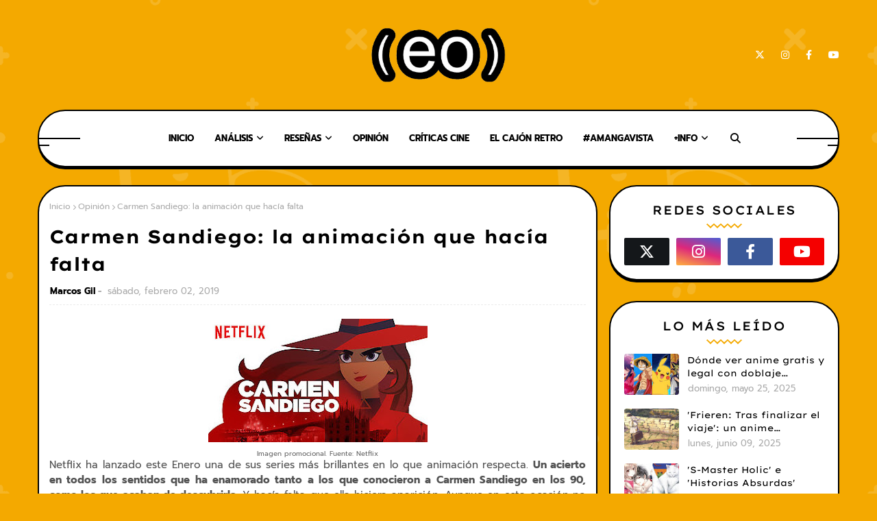

--- FILE ---
content_type: text/javascript; charset=UTF-8
request_url: https://www.estanteriaotaku.com/feeds/posts/default/-/Opini%C3%B3n?alt=json-in-script&max-results=3&callback=jQuery112409726258645735384_1768569064705&_=1768569064706
body_size: 10181
content:
// API callback
jQuery112409726258645735384_1768569064705({"version":"1.0","encoding":"UTF-8","feed":{"xmlns":"http://www.w3.org/2005/Atom","xmlns$openSearch":"http://a9.com/-/spec/opensearchrss/1.0/","xmlns$blogger":"http://schemas.google.com/blogger/2008","xmlns$georss":"http://www.georss.org/georss","xmlns$gd":"http://schemas.google.com/g/2005","xmlns$thr":"http://purl.org/syndication/thread/1.0","id":{"$t":"tag:blogger.com,1999:blog-2939761504539579600"},"updated":{"$t":"2026-01-15T16:00:00.140+01:00"},"category":[{"term":"Análisis Videojuegos"},{"term":"Análisis Contextos"},{"term":"Reseña Manga"},{"term":"Opinión"},{"term":"Crítica Cine"},{"term":"Sorteo"},{"term":"Análisis Audiencias"},{"term":"Reseña Anime"},{"term":"La enREDvista"},{"term":"#AMangaVista"},{"term":"Análisis Anime"},{"term":"Recomendación"},{"term":"Blog"},{"term":"E32019"},{"term":"El Cajón Retro"},{"term":"Anime"},{"term":"Análisis Manga"},{"term":"E32021"},{"term":"Reseña Libro"},{"term":"Manga Barcelona"},{"term":"Premios Estantería Otaku"},{"term":"#clubISEKAI"},{"term":"Especial Navidad"},{"term":"TOP"},{"term":"Curiosidades"},{"term":"#AnimeRetroTV"},{"term":"#E3special"},{"term":"Entrevista"},{"term":"Especial Pokémon"},{"term":"Eventos"},{"term":"Historia de Japón"},{"term":"#OParaRecordar"},{"term":"Cine"},{"term":"Doblaje"},{"term":"Especial Halloween"},{"term":"Especial San Valentín"},{"term":"Reseña Novela"},{"term":"#PalabraDeOtaku"},{"term":"Análisis Live Action"},{"term":"Audiencias"},{"term":"Especiales"},{"term":"FreakCon2020"},{"term":"Reseña Cómic"},{"term":"Reseña Manwha"}],"title":{"type":"text","$t":"estanteríaotaku"},"subtitle":{"type":"html","$t":""},"link":[{"rel":"http://schemas.google.com/g/2005#feed","type":"application/atom+xml","href":"https:\/\/www.estanteriaotaku.com\/feeds\/posts\/default"},{"rel":"self","type":"application/atom+xml","href":"https:\/\/www.blogger.com\/feeds\/2939761504539579600\/posts\/default\/-\/Opini%C3%B3n?alt=json-in-script\u0026max-results=3"},{"rel":"alternate","type":"text/html","href":"https:\/\/www.estanteriaotaku.com\/search\/label\/Opini%C3%B3n"},{"rel":"hub","href":"http://pubsubhubbub.appspot.com/"},{"rel":"next","type":"application/atom+xml","href":"https:\/\/www.blogger.com\/feeds\/2939761504539579600\/posts\/default\/-\/Opini%C3%B3n\/-\/Opini%C3%B3n?alt=json-in-script\u0026start-index=4\u0026max-results=3"}],"author":[{"name":{"$t":"Marcos Gil"},"uri":{"$t":"http:\/\/www.blogger.com\/profile\/03106303588110160171"},"email":{"$t":"noreply@blogger.com"},"gd$image":{"rel":"http://schemas.google.com/g/2005#thumbnail","width":"32","height":"32","src":"\/\/blogger.googleusercontent.com\/img\/b\/R29vZ2xl\/AVvXsEj5y-IAsAzzZ9rmO_BbI2UI93I0eHQOvGIBKi1Q7CeQsBmfsq-_1G86sCdRqNYyA-CikdHtskuYTOGlx9jujtVQ1V36-oZtgXzLxrUJOkrwnPMKzHLJuDQ8rUyuTKhswJw\/s113\/U4RH2jB8_400x400.jpg"}}],"generator":{"version":"7.00","uri":"http://www.blogger.com","$t":"Blogger"},"openSearch$totalResults":{"$t":"39"},"openSearch$startIndex":{"$t":"1"},"openSearch$itemsPerPage":{"$t":"3"},"entry":[{"id":{"$t":"tag:blogger.com,1999:blog-2939761504539579600.post-3621384335853423882"},"published":{"$t":"2025-04-10T12:00:00.001+02:00"},"updated":{"$t":"2025-04-10T12:40:45.805+02:00"},"category":[{"scheme":"http://www.blogger.com/atom/ns#","term":"Opinión"}],"title":{"type":"text","$t":"La inteligencia artificial para los medios otakus: más peligrosa que útil"},"content":{"type":"html","$t":"\u003Cdiv style=\"text-align: justify;\"\u003E\u003Cdiv class=\"separator\" style=\"clear: both; text-align: center;\"\u003E\u003Ca href=\"https:\/\/blogger.googleusercontent.com\/img\/b\/R29vZ2xl\/AVvXsEhtWrsIN3SKdE05Azwmj1Xr19HdaOch7S8EMipzhVE-iS2wbVX0huYJ12gq3q3azgu3eC7qGq-AFITP2glI4iaHI-sif-P1iK-NmsmEdOluBs6iiZfiSUX-Tb5e29BGtxYdWC_iTaWselGEgsoPW7ig7vyFfo4VxHwUTXQSVmTIiTjkk_k0OB6M6IgXYulk\/s1200\/ia%20meta%20opinion%20estanteriaotaku%20portada%20imagen%20via%20bcm%20marketing.jpg\" style=\"margin-left: 1em; margin-right: 1em;\"\u003E\u003Cimg border=\"0\" data-original-height=\"675\" data-original-width=\"1200\" src=\"https:\/\/blogger.googleusercontent.com\/img\/b\/R29vZ2xl\/AVvXsEhtWrsIN3SKdE05Azwmj1Xr19HdaOch7S8EMipzhVE-iS2wbVX0huYJ12gq3q3azgu3eC7qGq-AFITP2glI4iaHI-sif-P1iK-NmsmEdOluBs6iiZfiSUX-Tb5e29BGtxYdWC_iTaWselGEgsoPW7ig7vyFfo4VxHwUTXQSVmTIiTjkk_k0OB6M6IgXYulk\/s16000\/ia%20meta%20opinion%20estanteriaotaku%20portada%20imagen%20via%20bcm%20marketing.jpg\" \/\u003E\u003C\/a\u003E\u003C\/div\u003E\u003Cbr \/\u003EDesde hace unas semanas se ha ido \u003Cb\u003Eincorporando a \u003Ci\u003EWhastapp\u003C\/i\u003E la inteligencia artificial\u003C\/b\u003E de \u003Ci\u003EMeta\u003C\/i\u003E, propietaria de la mencionada aplicación de mensajería y también de \u003Ci\u003EFacebook\u003C\/i\u003E. Hasta la fecha no había usado jamás la \u003Ci\u003EIA,\u003C\/i\u003E pero el aterrizaje de dicha herramienta entre mis chats me hizo \u003Cb\u003Equerer probar y ver la capacidad de esta.\u003C\/b\u003E\u003C\/div\u003E\u003Cdiv style=\"text-align: justify;\"\u003E\u003Cbr \/\u003E\u003C\/div\u003E\u003Cdiv style=\"text-align: justify;\"\u003EEl \u003Cb\u003Eresultado de la prueba\u003C\/b\u003E fue una mezcla entre desconcierto, sorpresa y terror a partes iguales. Bueno, iguales, lo que es iguales, no. \u003Cb\u003EEl miedo me terminó por comer al completo tras procesar todo lo que la inteligencia artificial es capaz \u003C\/b\u003Ede hacer y, sobretodo, sustituir.\u003C\/div\u003E\u003Cdiv style=\"text-align: justify;\"\u003E\u003Cbr \/\u003E\u003C\/div\u003E\u003Cdiv style=\"text-align: justify;\"\u003ECuando \u003Cb\u003Epara hacer un análisis de contexto puedo estar días\u003C\/b\u003E entre el planteamiento, la lectura y revisión de anotaciones personales, redacción y revisión, así como elección de imágenes o vídeos, \u003Cb\u003Ela \u003Ci\u003EIA\u003C\/i\u003E logra en menos de un minuto elaborar un texto similar\u003C\/b\u003E. Y encima, a base de consultar e imitar el trabajo de otros, entre ellos \u003Cb\u003Eel mío propio\u003C\/b\u003E, al que me enlaza al final del mensaje.\u003C\/div\u003E\u003Cdiv style=\"text-align: justify;\"\u003E\u003Cbr \/\u003E\u003C\/div\u003E\u003Ctable align=\"center\" cellpadding=\"0\" cellspacing=\"0\" class=\"tr-caption-container\" style=\"margin-left: auto; margin-right: auto;\"\u003E\u003Ctbody\u003E\u003Ctr\u003E\u003Ctd style=\"text-align: center;\"\u003E\u003Ca href=\"https:\/\/blogger.googleusercontent.com\/img\/b\/R29vZ2xl\/AVvXsEgetRlSME3uED3hbIS3dgAisNpQd4AclbsSv4AXOhB8-e4CYpxtLaG_Fsq9tmWqzDrVhKqSpJb8H9AiSMzHgQ9-b9julyPVxV2-uLvRd97U8yVLYQQizsCfyMkX3btpCPJGhH8NAC5spvx6MvrWdlJoKF8AO_45MjoJWP7UTkBT6DjrpRpZ2IyIt9Vr5NMQ\/s2309\/comparativas%20de%20ia%20vs%20estanteriaotaku%20texto%20sobre%20audiencias%20bakugan%20capturas%20eo.jpg\" style=\"margin-left: auto; margin-right: auto;\"\u003E\u003Cimg border=\"0\" data-original-height=\"982\" data-original-width=\"2309\" src=\"https:\/\/blogger.googleusercontent.com\/img\/b\/R29vZ2xl\/AVvXsEgetRlSME3uED3hbIS3dgAisNpQd4AclbsSv4AXOhB8-e4CYpxtLaG_Fsq9tmWqzDrVhKqSpJb8H9AiSMzHgQ9-b9julyPVxV2-uLvRd97U8yVLYQQizsCfyMkX3btpCPJGhH8NAC5spvx6MvrWdlJoKF8AO_45MjoJWP7UTkBT6DjrpRpZ2IyIt9Vr5NMQ\/s16000\/comparativas%20de%20ia%20vs%20estanteriaotaku%20texto%20sobre%20audiencias%20bakugan%20capturas%20eo.jpg\" \/\u003E\u003C\/a\u003E\u003C\/td\u003E\u003C\/tr\u003E\u003Ctr\u003E\u003Ctd class=\"tr-caption\" style=\"text-align: center;\"\u003E\u003Cspan style=\"font-size: x-small;\"\u003EComparativa IA Meta vs Estantería Otaku..\u003C\/span\u003E\u003C\/td\u003E\u003C\/tr\u003E\u003C\/tbody\u003E\u003C\/table\u003E\u003Cdiv style=\"text-align: justify;\"\u003EAl igual que en nuestro país la mayoría de la población no puede llevar una pistola encima, salvo excepciones con permisos regulados como sería la policía por poner un ejemplo, \u003Cb\u003Ecreo que la inteligencia artificial debería estar limitada. Muy limitada\u003C\/b\u003E. Es una herramienta que considero podría ser útil en el caso de una \u003Cb\u003Ebúsqueda de información o de organizar estructuras\u003C\/b\u003E. Y puedo entender que tenga unos usos muy positivos en la investigación de enfermedades, descubrir más sobre el universo y demás. Pero no todo el mundo debería tener acceso a ella, no al menos como está planteada actualmente. Es una barra libre con la que disparar a diestro y siniestro, y a nuestro propio pie también.\u003C\/div\u003E\u003Cdiv style=\"text-align: justify;\"\u003E\u003Cbr \/\u003E\u003C\/div\u003E\u003Cdiv style=\"text-align: justify;\"\u003EEl nivel de \u003Cb\u003Eredacción\u003C\/b\u003E, en una reseña de un manga o anime, me resulta \u003Cb\u003Emuy real\u003C\/b\u003E, con sus torpezas - hay que tener en cuenta que la \u003Ci\u003EIA\u003C\/i\u003E de \u003Ci\u003EMeta\u003C\/i\u003E acaba de ser lanzada hace muy poco - pero que con el uso irá puliéndose y siendo \u003Cb\u003Ecada vez más fina \u003C\/b\u003Een todo aquello que se le pida. Las herramientas deben tener sus limitaciones, sus permisos, y control para evitar que, en el caso que centra este texto, no termine por destruir más que construir. Y es algo que me da pavor.\u003C\/div\u003E\u003Cdiv style=\"text-align: justify;\"\u003E\u003Cbr \/\u003E\u003C\/div\u003E\u003Cdiv style=\"text-align: justify;\"\u003ETodo esto lo estoy plateando desde el punto de vista como analista manganime, y \u003Cb\u003Eme aterra\u003C\/b\u003E, porque soy consciente de que ya está pasando, \u003Cb\u003Eque algunos \"\u003Ci\u003Einfluencers\u003C\/i\u003E\" elaboren reseñas\u003C\/b\u003E o artículos con esta \u003Cb\u003Een un minuto para sus redes sociales\u003C\/b\u003E, mientras los que seguimos gastando nuestro tiempo y energía en crear textos nos vemos cada vez más desplazados por no tener esa velocidad y capacidad. En otras palabras, nos encontramos en clara desventaja frente a los \"tramposos\". Y sabiendo cómo funcionan estas cosas, \u003Cb\u003Enos vamos a comer sapos como si no hubiera un mañana... ¡Ojalá me equivoque!\u0026nbsp;\u003C\/b\u003E\u003C\/div\u003E\u003Cdiv style=\"text-align: justify;\"\u003E\u003Cbr \/\u003E\u003C\/div\u003E\u003Cdiv style=\"text-align: justify;\"\u003EDespués de lo que hemos comprobado, \u003Cb\u003Een \u003Ci\u003EEstantería Otaku\u003C\/i\u003E vamos a evitar el uso de la inteligencia artificial,\u003C\/b\u003E lo tenemos clarísimo, pero... ¿Y los demás? He aquí una lucha entre \u003Ci\u003EDavid\u003C\/i\u003E y \u003Ci\u003EGoliath\u003C\/i\u003E que recalco. Porque vivimos en el \"ansia viva\" de ser los primeros, sacar rédito al máximo y creernos importantes en un mundo diminuto. Una ilusión de algunos \"expertos\" y \"medios\" para la que la \u003Cb\u003E\u003Ci\u003EIA\u003C\/i\u003E es una dosis de droga muy accesible y rentable.\u003C\/b\u003E\u003C\/div\u003E\u003Cdiv style=\"text-align: justify;\"\u003E\u003Cb\u003E\u003Cbr \/\u003E\u003C\/b\u003E\u003C\/div\u003E\u003Cdiv style=\"text-align: justify;\"\u003E\u003Ctable align=\"center\" cellpadding=\"0\" cellspacing=\"0\" class=\"tr-caption-container\" style=\"margin-left: auto; margin-right: auto;\"\u003E\u003Ctbody\u003E\u003Ctr\u003E\u003Ctd style=\"text-align: center;\"\u003E\u003Ca href=\"https:\/\/blogger.googleusercontent.com\/img\/b\/R29vZ2xl\/AVvXsEiOvycsMt6Zexxg6LqQwESfipXKUiECOLQ7GeU-327-3hK1uVJugd5G_dnHiiJXfXrHDb6o3H2wU0gRQB6VCVxjkG2TB8i1RBW3ZkdQUnh4s_cYtlP1CW5jLBKitD03lvh1C2jiIN7V1KpTv_B5zsrE_SBNDvsgdnxlP2qZvcLNozubEShrfdZdJ8RFSQk5\/s1200\/miyazaki%20contra%20IA%20via%20Kotaku.jpg\" style=\"margin-left: auto; margin-right: auto;\"\u003E\u003Cimg border=\"0\" data-original-height=\"675\" data-original-width=\"1200\" src=\"https:\/\/blogger.googleusercontent.com\/img\/b\/R29vZ2xl\/AVvXsEiOvycsMt6Zexxg6LqQwESfipXKUiECOLQ7GeU-327-3hK1uVJugd5G_dnHiiJXfXrHDb6o3H2wU0gRQB6VCVxjkG2TB8i1RBW3ZkdQUnh4s_cYtlP1CW5jLBKitD03lvh1C2jiIN7V1KpTv_B5zsrE_SBNDvsgdnxlP2qZvcLNozubEShrfdZdJ8RFSQk5\/s16000\/miyazaki%20contra%20IA%20via%20Kotaku.jpg\" \/\u003E\u003C\/a\u003E\u003C\/td\u003E\u003C\/tr\u003E\u003Ctr\u003E\u003Ctd class=\"tr-caption\" style=\"text-align: center;\"\u003E\u003Cspan style=\"font-size: x-small;\"\u003EHayao Miyazaki es uno de los genios del manganime en contra de la IA. Fuente: Kotaku.\u003C\/span\u003E\u003C\/td\u003E\u003C\/tr\u003E\u003C\/tbody\u003E\u003C\/table\u003E\u003C\/div\u003E\u003Cdiv style=\"text-align: justify;\"\u003E\u003Cspan style=\"font-size: x-small;\"\u003E\u003Cb\u003E\u003Cbr \/\u003E\u003C\/b\u003E\u003C\/span\u003E\u003C\/div\u003E\u003Cdiv style=\"text-align: justify;\"\u003E\u003Cspan style=\"font-size: x-small;\"\u003E\u003Cb\u003EPortada del artículo\u003C\/b\u003E\u003Cspan\u003E: Fuente: BCM Marketing\u003C\/span\u003E\u003C\/span\u003E\u003C\/div\u003E"},"link":[{"rel":"replies","type":"application/atom+xml","href":"https:\/\/www.estanteriaotaku.com\/feeds\/3621384335853423882\/comments\/default","title":"Enviar comentarios"},{"rel":"replies","type":"text/html","href":"https:\/\/www.estanteriaotaku.com\/2025\/04\/la-inteligencia-artificial-para-los.html#comment-form","title":"0 comentarios"},{"rel":"edit","type":"application/atom+xml","href":"https:\/\/www.blogger.com\/feeds\/2939761504539579600\/posts\/default\/3621384335853423882"},{"rel":"self","type":"application/atom+xml","href":"https:\/\/www.blogger.com\/feeds\/2939761504539579600\/posts\/default\/3621384335853423882"},{"rel":"alternate","type":"text/html","href":"https:\/\/www.estanteriaotaku.com\/2025\/04\/la-inteligencia-artificial-para-los.html","title":"La inteligencia artificial para los medios otakus: más peligrosa que útil"}],"author":[{"name":{"$t":"Marcos Gil"},"uri":{"$t":"http:\/\/www.blogger.com\/profile\/03106303588110160171"},"email":{"$t":"noreply@blogger.com"},"gd$image":{"rel":"http://schemas.google.com/g/2005#thumbnail","width":"32","height":"32","src":"\/\/blogger.googleusercontent.com\/img\/b\/R29vZ2xl\/AVvXsEj5y-IAsAzzZ9rmO_BbI2UI93I0eHQOvGIBKi1Q7CeQsBmfsq-_1G86sCdRqNYyA-CikdHtskuYTOGlx9jujtVQ1V36-oZtgXzLxrUJOkrwnPMKzHLJuDQ8rUyuTKhswJw\/s113\/U4RH2jB8_400x400.jpg"}}],"media$thumbnail":{"xmlns$media":"http://search.yahoo.com/mrss/","url":"https:\/\/blogger.googleusercontent.com\/img\/b\/R29vZ2xl\/AVvXsEhtWrsIN3SKdE05Azwmj1Xr19HdaOch7S8EMipzhVE-iS2wbVX0huYJ12gq3q3azgu3eC7qGq-AFITP2glI4iaHI-sif-P1iK-NmsmEdOluBs6iiZfiSUX-Tb5e29BGtxYdWC_iTaWselGEgsoPW7ig7vyFfo4VxHwUTXQSVmTIiTjkk_k0OB6M6IgXYulk\/s72-c\/ia%20meta%20opinion%20estanteriaotaku%20portada%20imagen%20via%20bcm%20marketing.jpg","height":"72","width":"72"},"thr$total":{"$t":"0"}},{"id":{"$t":"tag:blogger.com,1999:blog-2939761504539579600.post-1685726358724213019"},"published":{"$t":"2024-10-03T18:00:00.047+02:00"},"updated":{"$t":"2024-10-04T10:02:56.725+02:00"},"category":[{"scheme":"http://www.blogger.com/atom/ns#","term":"Opinión"}],"title":{"type":"text","$t":"El caos en la programación de anime por televisión en abierto"},"content":{"type":"html","$t":"\u003Cdiv style=\"text-align: justify;\"\u003E\u003Cdiv class=\"separator\" style=\"clear: both; text-align: center;\"\u003E\u003Ca href=\"https:\/\/blogger.googleusercontent.com\/img\/b\/R29vZ2xl\/AVvXsEjPCwYWSMB_8AUezen5SyVlaQnKaf7ZW2wyzfRMa-DyJgr4V3wjntrXsR4l4SrU5EtNFqfkxP0FGJ6jHHTa4PT6pmtR6V_SYXYpZo0kra-QBQp8oUgIF1IsvEAZSB_p3YltwA8IMvUyIUMFH5PvBQGSq4OoQrIsMK7Zp_LonKthQCftkzjO4yu1Oo_8ARrZ\/s1200\/ash%20pikachu%20pokemaster%20fuente.png\" style=\"margin-left: 1em; margin-right: 1em;\"\u003E\u003Cimg border=\"0\" data-original-height=\"675\" data-original-width=\"1200\" src=\"https:\/\/blogger.googleusercontent.com\/img\/b\/R29vZ2xl\/AVvXsEjPCwYWSMB_8AUezen5SyVlaQnKaf7ZW2wyzfRMa-DyJgr4V3wjntrXsR4l4SrU5EtNFqfkxP0FGJ6jHHTa4PT6pmtR6V_SYXYpZo0kra-QBQp8oUgIF1IsvEAZSB_p3YltwA8IMvUyIUMFH5PvBQGSq4OoQrIsMK7Zp_LonKthQCftkzjO4yu1Oo_8ARrZ\/s16000\/ash%20pikachu%20pokemaster%20fuente.png\" \/\u003E\u003C\/a\u003E\u003C\/div\u003E\u003Cbr \/\u003ELa limitada \u003Cb\u003Eemisión de anime por la televisión en abierto\u003C\/b\u003E se ha visto con el paso de los años, los cambios de hábitos de consumo y la competencia entre cadenas, en un \u003Cb\u003Eauténtico despropósito\u003C\/b\u003E para el espectador que, en muchas ocasiones, no logra ubicar los títulos debido a una \u003Cb\u003Eprogramación caótica\u003C\/b\u003E y una televisión que no entiende - o no quiere entender - a su público objetivo.\u003C\/div\u003E\u003Cdiv style=\"text-align: justify;\"\u003E\u003Cbr \/\u003E\u003C\/div\u003E\u003Cdiv style=\"text-align: justify;\"\u003ESalvo la excepción de \u003Ci\u003EDoraemon\u003C\/i\u003E y, en parte, \u003Ci\u003EPokémon\u003C\/i\u003E, las series de animación japonesa se encuentran siempre en \u003Cb\u003Ehorarios poco atractivos\u003C\/b\u003E que no aprovechan todo el potencial que tienen no sólo como producto de entretenimiento sino también como \u003Cb\u003Evalor de marca en el mercado comercial\u003C\/b\u003E (juegos, cartas, merchandising, libros, cómics, etc.).\u003C\/div\u003E\u003Cdiv style=\"text-align: justify;\"\u003E\u003Cbr \/\u003E\u003C\/div\u003E\u003Ch3 style=\"text-align: justify;\"\u003E\u003Cb\u003EDel acertado planteamiento con \u003Ci\u003EDoraemon\u003C\/i\u003E al nocturno horario de \u003Ci\u003EPokémon \u003C\/i\u003Een \u003Ci\u003EBoing\u003C\/i\u003E\u003C\/b\u003E\u003C\/h3\u003E\u003Cdiv style=\"text-align: justify;\"\u003EMientras que el primero, en \u003Ci\u003EBoing\u003C\/i\u003E, se emite en tres grandes \u003Cb\u003Ebloques muy bien definidos\u003C\/b\u003E y en unas horas acorde con su \u003Ci\u003Etarget\u003C\/i\u003E (mañana, sobremesa y \u003Ci\u003Eaccess\u003C\/i\u003E), además de largometrajes en el fin de semana en \u003Cb\u003Eespacios de máxima audiencia\u003C\/b\u003E o mediodía, cuando los más pequeños de la casa y la familia se sientan frente al televisor, el resto de la oferta tanto en este canal como en sus competidores se ven desubicadas con \u003Cb\u003Ehorarios que alejan al espectador objetivo\u003C\/b\u003E.\u003C\/div\u003E\u003Cdiv style=\"text-align: justify;\"\u003E\u003Cbr \/\u003E\u003C\/div\u003E\u003Cdiv style=\"text-align: justify;\"\u003E\u003Ctable align=\"center\" cellpadding=\"0\" cellspacing=\"0\" class=\"tr-caption-container\" style=\"margin-left: auto; margin-right: auto;\"\u003E\u003Ctbody\u003E\u003Ctr\u003E\u003Ctd style=\"text-align: center;\"\u003E\u003Ca href=\"https:\/\/blogger.googleusercontent.com\/img\/b\/R29vZ2xl\/AVvXsEiLBwtf7jjNWD_krBBpnxczAhGNevv6vQ9elGWxP9BS1UlZvIAQQq7w3MUIiB9L-PN0TA4kISXWRWa-ilzNocY-hh5tOQY6hVlOAHM5d89wYjW69IG0its4LvgXb_uLT8a2BtjFV53kZtU80jG1VbuHrhvcXtyMUOhjumBDEgnmL1gNvLziXJ-Kwaq6vL5_\/s1280\/doraemon%20nobita%20blogvisual%20estanteriaotaku.jpg\" style=\"margin-left: auto; margin-right: auto;\"\u003E\u003Cimg border=\"0\" data-original-height=\"720\" data-original-width=\"1280\" src=\"https:\/\/blogger.googleusercontent.com\/img\/b\/R29vZ2xl\/AVvXsEiLBwtf7jjNWD_krBBpnxczAhGNevv6vQ9elGWxP9BS1UlZvIAQQq7w3MUIiB9L-PN0TA4kISXWRWa-ilzNocY-hh5tOQY6hVlOAHM5d89wYjW69IG0its4LvgXb_uLT8a2BtjFV53kZtU80jG1VbuHrhvcXtyMUOhjumBDEgnmL1gNvLziXJ-Kwaq6vL5_\/s16000\/doraemon%20nobita%20blogvisual%20estanteriaotaku.jpg\" \/\u003E\u003C\/a\u003E\u003C\/td\u003E\u003C\/tr\u003E\u003Ctr\u003E\u003Ctd class=\"tr-caption\" style=\"text-align: center;\"\u003E\u003Cspan style=\"font-size: x-small;\"\u003EDoraemon y Nobita merendando unos Dorayakis. Fuente: BlogVisual.\u003C\/span\u003E\u003C\/td\u003E\u003C\/tr\u003E\u003C\/tbody\u003E\u003C\/table\u003EEn otras palabras, ofrecer \u003Cb\u003E\u003Ci\u003EPokémon Sol y Luna\u003C\/i\u003E en el \u003Ci\u003Elate night\u0026nbsp;\u003C\/i\u003E\u003C\/b\u003Epodría comprenderse si fuera dirigido a un público mayor de 25-44 años, algo que no es así en este caso. Es más, aunque en una temporada estival, con mayor flexibilidad horaria por parte de los espectadores más jóvenes sin clases de por medio, la realidad es que se trata de una \u003Cb\u003Eserie que se ha visto en otras cadenas\u003C\/b\u003E con anterioridad, y que no resulta en una estrategia acertada, al programarse justo después de las infinitas reposiciones de \u003Ci\u003EDragon Ball Super\u003C\/i\u003E. Mejor sería \u003Cb\u003Eapostar por títulos más \"frescos\" y con un tono más adulto\u003C\/b\u003E, siempre dentro de las opciones potentes que se encuentran licenciadas en nuestro país, creándose una \u003Cb\u003Efranja más competitiva entre las 23:30h y las 01:00h\u003C\/b\u003E, con títulos como \u003Ci\u003EDetective Conan\u003C\/i\u003E, \u003Ci\u003ENaruto\u003C\/i\u003E o \u003Ci\u003EOne Piece,\u003C\/i\u003E y que llamaría la atención de ese \u003Cb\u003Eespectador más mayor y nostálgico\u003C\/b\u003E, por ejemplo.\u003C\/div\u003E\u003Cdiv style=\"text-align: justify;\"\u003E\u003Cbr \/\u003E\u003C\/div\u003E\u003Ch3 style=\"text-align: justify;\"\u003E\u003Cb\u003E\u003Ci\u003ENeox\u003C\/i\u003E y su deslucida franja matinal: es hora de apostar por el anime en la tarde y noche\u003C\/b\u003E\u003C\/h3\u003E\u003Cdiv style=\"text-align: justify;\"\u003EDe igual manera ocurre con \u003Ci\u003E\u003Cb\u003EOliver y Benji\u003C\/b\u003E\u003C\/i\u003E, ya con emisión en las primeras horas del colegio, pasadas las 09:00h y que sus datos dejan \u003Cb\u003E\u003Ca href=\"https:\/\/www.estanteriaotaku.com\/2024\/02\/campeones-oliver-y-benji-sin-un-gol.html\"\u003Een evidencia\u003C\/a\u003E\u003C\/b\u003E que una serie que en otras horas, como ocurrió en \u003Ci\u003EMarca TV\u003C\/i\u003E o \u003Ci\u003EClan TVE\u003C\/i\u003E\u0026nbsp;\u003Cb\u003Esobre las 19:00h pueden verse mucho más elevadas y que conectan con una audiencia joven\u003C\/b\u003E, a la que podría añadirse interesantes títulos deportivos en consonancia como \u003Ci\u003EHaikyuu!!\u003C\/i\u003E, por recomendar algún anime de la temática.\u003C\/div\u003E\u003Cdiv style=\"text-align: justify;\"\u003E\u003Cbr \/\u003E\u003C\/div\u003E\u003Cdiv style=\"text-align: justify;\"\u003EElaborar \u003Cb\u003Ebloques de emisión de una serie no es una mala idea\u003C\/b\u003E, siempre y cuando se tenga en cuenta que sus episodios no requieren de un gran seguimiento y un argumento demasiado implícito, pero cuando el público da \u003Cb\u003E\u003Ca href=\"https:\/\/www.estanteriaotaku.com\/2023\/03\/por-que-no-mejoran-los-datos-de-pokemon.html\"\u003Eseñales de agotamiento\u003C\/a\u003E\u003C\/b\u003E tras repeticiones incesantes, programar películas en bucle cada fin de semana sin\u003Cb\u003E un horario claro\u003C\/b\u003E y una evidente falta de \u003Cb\u003Emayor variedad de animes\u003C\/b\u003E, dejan al espacio infantil de \u003Ci\u003ENeox\u003C\/i\u003E en una audiencia paupérrima. Los pocos intentos por remontar la franja matinal no han sido demasiados arriesgados, con obras muy manidas y que no implican una expectación y novedad para el público, como ha sido \u003Ci\u003EBakugan\u003C\/i\u003E, la cual estuvo varios meses en el cajón pese anunciarse durante todo un verano en el canal.\u003C\/div\u003E\u003Cdiv style=\"text-align: justify;\"\u003E\u003Cbr \/\u003E\u003C\/div\u003E\u003Cdiv style=\"text-align: justify;\"\u003E\u003Ctable align=\"center\" cellpadding=\"0\" cellspacing=\"0\" class=\"tr-caption-container\" style=\"margin-left: auto; margin-right: auto;\"\u003E\u003Ctbody\u003E\u003Ctr\u003E\u003Ctd style=\"text-align: center;\"\u003E\u003Ca href=\"https:\/\/blogger.googleusercontent.com\/img\/b\/R29vZ2xl\/[base64]\/s1200\/oliver%20y%20benji%20estanteriaotaku%20serie%20en%20neox%20analisis%20via%20filmaffinity.jpg\" style=\"margin-left: auto; margin-right: auto;\"\u003E\u003Cimg border=\"0\" data-original-height=\"675\" data-original-width=\"1200\" src=\"https:\/\/blogger.googleusercontent.com\/img\/b\/R29vZ2xl\/[base64]\/s16000\/oliver%20y%20benji%20estanteriaotaku%20serie%20en%20neox%20analisis%20via%20filmaffinity.jpg\" \/\u003E\u003C\/a\u003E\u003C\/td\u003E\u003C\/tr\u003E\u003Ctr\u003E\u003Ctd class=\"tr-caption\" style=\"text-align: center;\"\u003E\u003Cspan style=\"font-size: x-small;\"\u003EOliver y Benji. Fuente: Filmaffinity.\u003C\/span\u003E\u003C\/td\u003E\u003C\/tr\u003E\u003C\/tbody\u003E\u003C\/table\u003ELo que se puede traducir en una necesidad de buscar apuestas más atractivas en el horario de mañana, con \u003Cb\u003Efranquicias más familiares y \u003C\/b\u003Eactuales, y sobretodo que sean \u003Cb\u003Ede estreno\u003C\/b\u003E, cuya novedad se terminen convirtiendo en reclamo para descubrir a los espectadores.\u003C\/div\u003E\u003Cdiv style=\"text-align: justify;\"\u003E\u003Cbr \/\u003E\u003C\/div\u003E\u003Ch3 style=\"text-align: justify;\"\u003E\u003Cb\u003ELa televisión pública: la oportunidad perfecta del anime en \u003Ci\u003EClan TVE\u003C\/i\u003E\u003C\/b\u003E\u003C\/h3\u003E\u003Cdiv style=\"text-align: justify;\"\u003EEn \u003Ci\u003E\u003Cb\u003ERTVE\u003C\/b\u003E\u003C\/i\u003E ya han dado pequeñas \u003Cb\u003E\u003Ca href=\"https:\/\/www.estanteriaotaku.com\/2022\/12\/un-gol-en-audiencias-oliver-y-benji-en.html\"\u003Epinceladas con \u003Ci\u003EOliver y Benji\u003C\/i\u003E a finales del 2022\u003C\/a\u003E\u003C\/b\u003E, coincidiendo con el Mundial de Fútbol, y el \u003Cb\u003E\u003Ca href=\"https:\/\/www.estanteriaotaku.com\/2024\/03\/bakugan-y-sus-audiencias-en-clan-tve-un.html\"\u003Etercer \u003Ci\u003Ereboot\u003C\/i\u003E de \u003Ci\u003EBakugan\u003C\/i\u003E\u003C\/a\u003E\u003C\/b\u003E, con unos datos que pese a todo han sido bastante correctos pese a ser una franquicia menos potente que otras. Un \u003Cb\u003Etoque de atención\u003C\/b\u003E en el que como cadena de servicio público debe abrazar a la animación japonesa, no solo con series, también con películas de gran valor cultural e histórico como pueden ser las del \u003Cb\u003Eprestigioso estudio de animación\u0026nbsp;\u003Ci\u003EGhibli\u003C\/i\u003E\u003C\/b\u003E o directores de la talla de \u003Cb\u003E\u003Ci\u003EMakoto Shinkai\u003C\/i\u003E o \u003Ci\u003EHideaki Anno\u003C\/i\u003E\u003C\/b\u003E, por mencionar a dos ejemplos que siempre se destacan.\u003C\/div\u003E\u003Cdiv style=\"text-align: justify;\"\u003E\u003Cbr \/\u003E\u003C\/div\u003E\u003Cdiv style=\"text-align: justify;\"\u003EEn cualquier caso, \u003Cb\u003Ela cadena temática infantil del ente público ha programado con mayor acierto\u003C\/b\u003E, ayudada también a su exenta publicidad, y una \u003Cb\u003Eaccesible y cómoda plataforma bajo demanda\u003C\/b\u003E y streaming, que permite disfrutar de sus títulos mucho mejor que las del resto de canales en abierto. \u003Cb\u003ESi finalmente consiguen adquirir licencias de anime para su emisión\u003C\/b\u003E, entendiendo el \u003Ci\u003Etarget\u003C\/i\u003E y horarios, \u003Cb\u003Epodría volver a recuperar ese liderazgo que siempre ha tenido\u003C\/b\u003E y que en los últimos tiempos se ha igualados \u003Cb\u003Efrente a los otros canales con los que compite\u003C\/b\u003E.\u003C\/div\u003E\u003Cdiv style=\"text-align: justify;\"\u003E\u003Cbr \/\u003E\u003C\/div\u003E\u003Cdiv style=\"text-align: justify;\"\u003E\u003Ciframe allow=\"accelerometer; autoplay; clipboard-write; encrypted-media; gyroscope; picture-in-picture; web-share\" allowfullscreen=\"\" frameborder=\"0\" height=\"340\" referrerpolicy=\"strict-origin-when-cross-origin\" src=\"https:\/\/www.youtube.com\/embed\/vfRlsVO28M8?si=PpJbMmhOx_A_OluV\" title=\"YouTube video player\" width=\"640\"\u003E\u003C\/iframe\u003E\u003C\/div\u003E\u003Cdiv style=\"text-align: justify;\"\u003E\u003Cbr \/\u003E\u003C\/div\u003E\u003Cdiv style=\"text-align: justify;\"\u003E\u003Cspan style=\"font-size: x-small;\"\u003E\u003Cb\u003EPortada del artículo\u003C\/b\u003E: Fuente: PokéMasters.\u003C\/span\u003E\u003C\/div\u003E"},"link":[{"rel":"replies","type":"application/atom+xml","href":"https:\/\/www.estanteriaotaku.com\/feeds\/1685726358724213019\/comments\/default","title":"Enviar comentarios"},{"rel":"replies","type":"text/html","href":"https:\/\/www.estanteriaotaku.com\/2024\/10\/el-caos-en-la-programacion-de-anime-por.html#comment-form","title":"0 comentarios"},{"rel":"edit","type":"application/atom+xml","href":"https:\/\/www.blogger.com\/feeds\/2939761504539579600\/posts\/default\/1685726358724213019"},{"rel":"self","type":"application/atom+xml","href":"https:\/\/www.blogger.com\/feeds\/2939761504539579600\/posts\/default\/1685726358724213019"},{"rel":"alternate","type":"text/html","href":"https:\/\/www.estanteriaotaku.com\/2024\/10\/el-caos-en-la-programacion-de-anime-por.html","title":"El caos en la programación de anime por televisión en abierto"}],"author":[{"name":{"$t":"Marcos Gil"},"uri":{"$t":"http:\/\/www.blogger.com\/profile\/03106303588110160171"},"email":{"$t":"noreply@blogger.com"},"gd$image":{"rel":"http://schemas.google.com/g/2005#thumbnail","width":"32","height":"32","src":"\/\/blogger.googleusercontent.com\/img\/b\/R29vZ2xl\/AVvXsEj5y-IAsAzzZ9rmO_BbI2UI93I0eHQOvGIBKi1Q7CeQsBmfsq-_1G86sCdRqNYyA-CikdHtskuYTOGlx9jujtVQ1V36-oZtgXzLxrUJOkrwnPMKzHLJuDQ8rUyuTKhswJw\/s113\/U4RH2jB8_400x400.jpg"}}],"media$thumbnail":{"xmlns$media":"http://search.yahoo.com/mrss/","url":"https:\/\/blogger.googleusercontent.com\/img\/b\/R29vZ2xl\/AVvXsEjPCwYWSMB_8AUezen5SyVlaQnKaf7ZW2wyzfRMa-DyJgr4V3wjntrXsR4l4SrU5EtNFqfkxP0FGJ6jHHTa4PT6pmtR6V_SYXYpZo0kra-QBQp8oUgIF1IsvEAZSB_p3YltwA8IMvUyIUMFH5PvBQGSq4OoQrIsMK7Zp_LonKthQCftkzjO4yu1Oo_8ARrZ\/s72-c\/ash%20pikachu%20pokemaster%20fuente.png","height":"72","width":"72"},"thr$total":{"$t":"0"}},{"id":{"$t":"tag:blogger.com,1999:blog-2939761504539579600.post-8415427630890539252"},"published":{"$t":"2023-12-20T15:00:00.002+01:00"},"updated":{"$t":"2023-12-20T15:00:59.611+01:00"},"category":[{"scheme":"http://www.blogger.com/atom/ns#","term":"Opinión"}],"title":{"type":"text","$t":"'Teatrónime' y el espectáculo del doblaje en directo"},"content":{"type":"html","$t":"\u003Cdiv style=\"text-align: justify;\"\u003E\u003Ctable align=\"center\" cellpadding=\"0\" cellspacing=\"0\" class=\"tr-caption-container\" style=\"margin-left: auto; margin-right: auto;\"\u003E\u003Ctbody\u003E\u003Ctr\u003E\u003Ctd style=\"text-align: center;\"\u003E\u003Ca href=\"https:\/\/blogger.googleusercontent.com\/img\/b\/R29vZ2xl\/AVvXsEglnbprUTaV65VCphwq265aEWPwFY6_5RiKTa_PWFMSIY-c990BtmLMRWZFWPduVmiuMsfNLMtYcegmdmGpvYMliPyWEoRjfB5KWwNPsvQAfJHRzOvLZFSriBLM9ZLcHxX4YMIaJFgrwJQAY8ar9yByJRbEC_ym9Pa7sGoqny3R-xWm6LHloUoC2lmtb6hO\/s2729\/teatronime%20sentencia%20friki%20en%20directo%20estanteriaotaku%20via%20supercomicradio%20luis%20olmedo.jpg\" style=\"margin-left: auto; margin-right: auto;\"\u003E\u003Cimg border=\"0\" data-original-height=\"1538\" data-original-width=\"2729\" src=\"https:\/\/blogger.googleusercontent.com\/img\/b\/R29vZ2xl\/AVvXsEglnbprUTaV65VCphwq265aEWPwFY6_5RiKTa_PWFMSIY-c990BtmLMRWZFWPduVmiuMsfNLMtYcegmdmGpvYMliPyWEoRjfB5KWwNPsvQAfJHRzOvLZFSriBLM9ZLcHxX4YMIaJFgrwJQAY8ar9yByJRbEC_ym9Pa7sGoqny3R-xWm6LHloUoC2lmtb6hO\/s16000\/teatronime%20sentencia%20friki%20en%20directo%20estanteriaotaku%20via%20supercomicradio%20luis%20olmedo.jpg\" \/\u003E\u003C\/a\u003E\u003C\/td\u003E\u003C\/tr\u003E\u003Ctr\u003E\u003Ctd class=\"tr-caption\" style=\"text-align: center;\"\u003E\u003Cspan style=\"font-size: x-small;\"\u003EPrimer directo de Teatroanime con Sentencia Friki. Fuente: Luis Olmedo\/SuperCómicRadio.\u003C\/span\u003E\u003C\/td\u003E\u003C\/tr\u003E\u003C\/tbody\u003E\u003C\/table\u003EEl 17 de diciembre se puso en marcha el proyecto \u003Cb\u003E\u003Ci\u003ETeatrónime\u003C\/i\u003E\u003C\/b\u003E, una idea de \u003Cb\u003EJaime Roca\u003C\/b\u003E (director y actor de doblaje) junto a un grupo de actores de doblaje en el que, \u003Ca href=\"https:\/\/www.twitch.tv\/teatronime\"\u003Ea través de su canal de \u003Ci\u003ETwitch\u003C\/i\u003E\u003C\/a\u003E, van \u003Cb\u003Edoblando en directo \u003C\/b\u003Eunas animaciones que nos presentan un relato. Una ventana en el que los espectadores pueden \u003Cb\u003Eadentrarse de lleno en el mundo del doblaje\u003C\/b\u003E, que aporta frescura y comparte la pasión por un arte que, a veces, parece rechazado por una parte del público en favor de la versión original.\u003C\/div\u003E\u003Cdiv style=\"text-align: justify;\"\u003E\u003Cbr \/\u003E\u003C\/div\u003E\u003Cdiv style=\"text-align: justify;\"\u003EEl espectáculo está garantizado con \u003Cb\u003Evoces jóvenes pero muy asentadas\u003C\/b\u003E en el universo \"doblajil\", como son Noelia de Luis, Fran Lamata, Cristina Peña, Felipe Garrido, Joel Gómez y Laura Peña. Todos ellos conocen perfectamente el entorno de las redes sociales, ya que han crecido personal y laboralmente con ellas bajo el brazo, y cómo acercarse a los nuevos espectadores de hoy en día. Algo que transmiten en su comunicación verbal y corporal. A la que se suma una voz icónica, una \u003Cb\u003Eautoridad del doblaje como es Julia Martínez\u003C\/b\u003E. ¡Un elenco que derrocha talento por los cuatro costados!\u003C\/div\u003E\u003Cdiv style=\"text-align: justify;\"\u003E\u003Cbr \/\u003E\u003C\/div\u003E\u003Cdiv style=\"text-align: justify;\"\u003E\u003Ctable align=\"center\" cellpadding=\"0\" cellspacing=\"0\" class=\"tr-caption-container\" style=\"margin-left: auto; margin-right: auto;\"\u003E\u003Ctbody\u003E\u003Ctr\u003E\u003Ctd style=\"text-align: center;\"\u003E\u003Ca href=\"https:\/\/blogger.googleusercontent.com\/img\/b\/R29vZ2xl\/AVvXsEhU56GmD3Vx2wxLaL2dOr5k9sgzUU71GtMvvbJme3gpIAsTBidYDSIUMaPjuBraaYfeV1D_TkaKamHE8aAkovzHf_MD4EiYR-WfpMgo9xTqt8anwlErIbVSYg3ZFmK_YzZdO3Q5aUltW9jCwar46V4XD2asGnM-7hI_qHf14PrUCoE6ETObcO2Cx0h5dT0e\/s1366\/Directo%20Twitch%20de%20teatronime%20estanteriaotaku%20via%20luis%20olmedo%20canal%20teatronime.png\" style=\"margin-left: auto; margin-right: auto;\"\u003E\u003Cimg border=\"0\" data-original-height=\"670\" data-original-width=\"1366\" src=\"https:\/\/blogger.googleusercontent.com\/img\/b\/R29vZ2xl\/AVvXsEhU56GmD3Vx2wxLaL2dOr5k9sgzUU71GtMvvbJme3gpIAsTBidYDSIUMaPjuBraaYfeV1D_TkaKamHE8aAkovzHf_MD4EiYR-WfpMgo9xTqt8anwlErIbVSYg3ZFmK_YzZdO3Q5aUltW9jCwar46V4XD2asGnM-7hI_qHf14PrUCoE6ETObcO2Cx0h5dT0e\/s16000\/Directo%20Twitch%20de%20teatronime%20estanteriaotaku%20via%20luis%20olmedo%20canal%20teatronime.png\" \/\u003E\u003C\/a\u003E\u003C\/td\u003E\u003C\/tr\u003E\u003Ctr\u003E\u003Ctd class=\"tr-caption\" style=\"text-align: center;\"\u003E\u003Cspan style=\"font-size: x-small;\"\u003EEmisión del directo en su canal de Twitch. Fuente: Luis Olmedo\/Teatrónime.\u003C\/span\u003E\u003C\/td\u003E\u003C\/tr\u003E\u003C\/tbody\u003E\u003C\/table\u003ELa \u003Cb\u003Eemoción del directo\u003C\/b\u003E aporta nervios en el visionado, los actores pueden equivocarse, repetir escenas, o aportar cierta improvisación. Un plus que hace más vivo el deleite, al que \u003Cb\u003Ese adereza las animaciones\u003C\/b\u003E y diseños de \u003Cb\u003ELuis Olmedo\u003C\/b\u003E, responsable del programa radiofónico \u003Ci\u003ESuperCómicRadio\u003C\/i\u003E y de la comunidad de \u003Ci\u003EOne Piece\u003C\/i\u003E \u003Ci\u003Een Castellano\u003C\/i\u003E. Su trazo tan característico dota de una línea distinta y muy propia al proyecto, que acrecienta todavía más, en su conjunto, la transmisión.\u003C\/div\u003E\u003Cdiv style=\"text-align: justify;\"\u003E\u003Cbr \/\u003E\u003C\/div\u003E\u003Cdiv style=\"text-align: justify;\"\u003ENo nos cabe duda que estamos ante una \u003Cb\u003Ecombinación excepcional\u003C\/b\u003E, que puede dar mucho juego, y que con una nutrida \u003Cb\u003Eparticipación de los espectadores\u003C\/b\u003E se pueden crear actuaciones brillantes e, incluso, nostálgicas, jugando con \u003Cb\u003Epersonajes míticos\u003C\/b\u003E a los que ellos mismos han dotado voz o, como ya hacen algunos \u003Ci\u003Eyoutubers\u003C\/i\u003E, \u003Cb\u003Ereinterpretar antiguos \u003C\/b\u003E\u003Ci\u003E\u003Cb\u003Etakes\u003C\/b\u003E \u003C\/i\u003Edestacados de dichas series. Roca ha dejado abierta la implicación del público en como se van a ir desarrollando los próximos directos, por lo que nos aguardan grandes propuestas para ver a corto y medio plazo.\u003C\/div\u003E\u003Cdiv style=\"text-align: justify;\"\u003E\u003Cbr \/\u003E\u003C\/div\u003E\u003Cdiv style=\"text-align: justify;\"\u003ESinceramente, \u003Ci\u003ETeatrónime \u003C\/i\u003Enos ha dejado \u003Cb\u003Eun sensacional sabor de boca\u003C\/b\u003E, con ganas de más y ver todo lo que se nos puede ofrecer a través de esta divertida y, creemos, \u003Cb\u003Edivulgativa forma de acercar el doblaje\u003C\/b\u003E a más gente. Una interesante ventana que \u003Cb\u003Enos regala un buen rato viendo las voces que nos acompañan detrás de la pantalla\u003C\/b\u003E en series, películas y documentales.\u003C\/div\u003E\u003Cdiv style=\"text-align: justify;\"\u003E\u003Cbr \/\u003E\u003C\/div\u003E\u003Cdiv style=\"text-align: justify;\"\u003E\u003Ciframe allow=\"accelerometer; autoplay; clipboard-write; encrypted-media; gyroscope; picture-in-picture; web-share\" allowfullscreen=\"\" frameborder=\"0\" height=\"340\" src=\"https:\/\/www.youtube.com\/embed\/23x3fG9jdoU?si=ZE9bG2sf3Q3he2e9\" title=\"YouTube video player\" width=\"640\"\u003E\u003C\/iframe\u003E\u003C\/div\u003E"},"link":[{"rel":"replies","type":"application/atom+xml","href":"https:\/\/www.estanteriaotaku.com\/feeds\/8415427630890539252\/comments\/default","title":"Enviar comentarios"},{"rel":"replies","type":"text/html","href":"https:\/\/www.estanteriaotaku.com\/2023\/12\/teatronime-el-espectaculo-del-doblaje.html#comment-form","title":"0 comentarios"},{"rel":"edit","type":"application/atom+xml","href":"https:\/\/www.blogger.com\/feeds\/2939761504539579600\/posts\/default\/8415427630890539252"},{"rel":"self","type":"application/atom+xml","href":"https:\/\/www.blogger.com\/feeds\/2939761504539579600\/posts\/default\/8415427630890539252"},{"rel":"alternate","type":"text/html","href":"https:\/\/www.estanteriaotaku.com\/2023\/12\/teatronime-el-espectaculo-del-doblaje.html","title":"'Teatrónime' y el espectáculo del doblaje en directo"}],"author":[{"name":{"$t":"Marcos Gil"},"uri":{"$t":"http:\/\/www.blogger.com\/profile\/03106303588110160171"},"email":{"$t":"noreply@blogger.com"},"gd$image":{"rel":"http://schemas.google.com/g/2005#thumbnail","width":"32","height":"32","src":"\/\/blogger.googleusercontent.com\/img\/b\/R29vZ2xl\/AVvXsEj5y-IAsAzzZ9rmO_BbI2UI93I0eHQOvGIBKi1Q7CeQsBmfsq-_1G86sCdRqNYyA-CikdHtskuYTOGlx9jujtVQ1V36-oZtgXzLxrUJOkrwnPMKzHLJuDQ8rUyuTKhswJw\/s113\/U4RH2jB8_400x400.jpg"}}],"media$thumbnail":{"xmlns$media":"http://search.yahoo.com/mrss/","url":"https:\/\/blogger.googleusercontent.com\/img\/b\/R29vZ2xl\/AVvXsEglnbprUTaV65VCphwq265aEWPwFY6_5RiKTa_PWFMSIY-c990BtmLMRWZFWPduVmiuMsfNLMtYcegmdmGpvYMliPyWEoRjfB5KWwNPsvQAfJHRzOvLZFSriBLM9ZLcHxX4YMIaJFgrwJQAY8ar9yByJRbEC_ym9Pa7sGoqny3R-xWm6LHloUoC2lmtb6hO\/s72-c\/teatronime%20sentencia%20friki%20en%20directo%20estanteriaotaku%20via%20supercomicradio%20luis%20olmedo.jpg","height":"72","width":"72"},"thr$total":{"$t":"0"}}]}});

--- FILE ---
content_type: text/plain
request_url: https://www.google-analytics.com/j/collect?v=1&_v=j102&a=689445483&t=pageview&_s=1&dl=https%3A%2F%2Fwww.estanteriaotaku.com%2F2019%2F02%2Fcarmen-sandiego-la-animacion-que-hacia.html&ul=en-us%40posix&dt=Carmen%20Sandiego%3A%20la%20animaci%C3%B3n%20que%20hac%C3%ADa%20falta&sr=1280x720&vp=1280x720&_u=IEBAAEABAAAAACAAI~&jid=1343526766&gjid=887154331&cid=1526397002.1768569064&tid=UA-178414063-1&_gid=1179684192.1768569064&_r=1&_slc=1&z=1663393026
body_size: -453
content:
2,cG-WR5JT8XV1H